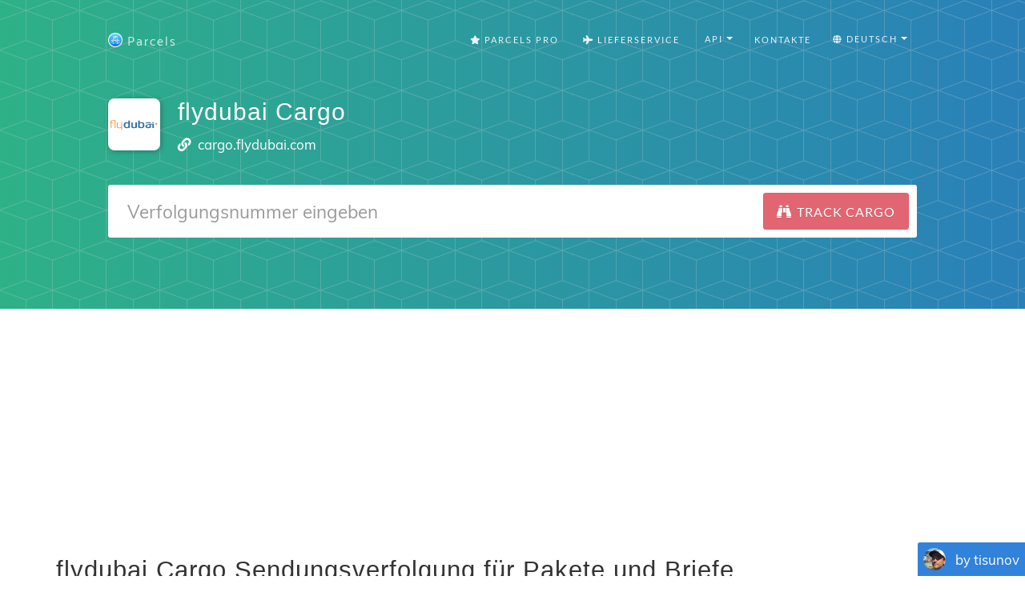

--- FILE ---
content_type: text/html; charset=utf-8
request_url: https://www.google.com/recaptcha/api2/aframe
body_size: 267
content:
<!DOCTYPE HTML><html><head><meta http-equiv="content-type" content="text/html; charset=UTF-8"></head><body><script nonce="PKIWlBbCd4RhRBM3qCEMdw">/** Anti-fraud and anti-abuse applications only. See google.com/recaptcha */ try{var clients={'sodar':'https://pagead2.googlesyndication.com/pagead/sodar?'};window.addEventListener("message",function(a){try{if(a.source===window.parent){var b=JSON.parse(a.data);var c=clients[b['id']];if(c){var d=document.createElement('img');d.src=c+b['params']+'&rc='+(localStorage.getItem("rc::a")?sessionStorage.getItem("rc::b"):"");window.document.body.appendChild(d);sessionStorage.setItem("rc::e",parseInt(sessionStorage.getItem("rc::e")||0)+1);localStorage.setItem("rc::h",'1768623437234');}}}catch(b){}});window.parent.postMessage("_grecaptcha_ready", "*");}catch(b){}</script></body></html>

--- FILE ---
content_type: application/javascript; charset=utf-8
request_url: https://fundingchoicesmessages.google.com/f/AGSKWxUmjjSsmoFpB-WmnqO2PI3dqSFiSFmfrnHL8P0Uykc4LQmy0K4M5IzCwROdXvmrPczRjZD2kMBZHQucPioB0atJpb9iVmFVr5ySTM8LcECXcbefsZvc8Mk5qrT0SHn3vArQkGTdSFWxe-YpJwlpTz5_O7JGw-5sTzqAYZoSSdR8QYJDKk--aDICXUsd/_/sidebar-ad-.swf?clickthru=.ad6media./site/ads?/nymag_ads.
body_size: -1290
content:
window['4aa3d855-7286-427a-9dde-38cdda3bee7e'] = true;

--- FILE ---
content_type: image/svg+xml
request_url: https://dvow0vltefbxy.cloudfront.net/assets/landing/carriers/fly-dubai-5726bbfcfe756f241d123fe6e96d7cb664f6ea3a33d3441efa059d19ce54be93.svg
body_size: 1924
content:
<?xml version="1.0" encoding="UTF-8"?>
<svg width="400px" height="400px" viewBox="0 0 400 400" version="1.1" xmlns="http://www.w3.org/2000/svg" xmlns:xlink="http://www.w3.org/1999/xlink">
    <!-- Generator: Sketch 54.1 (76490) - https://sketchapp.com -->
    <title>fly-dubai</title>
    <desc>Created with Sketch.</desc>
    <g id="Page-1" stroke="none" stroke-width="1" fill="none" fill-rule="evenodd">
        <g id="fly-dubai">
            <rect id="Rectangle" fill="#FFFFFF" x="-2.84217094e-14" y="0" width="400" height="400"></rect>
            <path d="M377,195.5 C377,195.5 377,192.291045 374.936118,190.052239 C374.936118,190.052239 373.044226,188 370.085995,188 C370.085995,188 367.127764,188 365.063882,190.052239 C365.063882,190.052239 363,192.291045 363,195.5 C363,195.5 363,198.522388 365.063882,200.947761 C365.063882,200.947761 367.127764,203 370.085995,203 C370.085995,203 373.044226,203 374.936118,200.947761 C374.90172,200.947761 377,198.522388 377,195.5" id="path3728" fill="#F79234" fill-rule="nonzero"></path>
            <path d="M19.994373,177.035587 L19.994373,183.654804 L12,183.654804 L12,187.427046 L19.994373,187.427046 L19.994373,227 L26.7226688,227 L26.7226688,187.427046 L37.1045016,187.427046 L37.1045016,183.654804 L26.7588424,183.654804 L26.7588424,177.747331 C26.7588424,177.747331 26.7588424,171.30605 38.2258842,171.30605 L47.3416399,172.551601 C47.3416399,172.551601 50.2717042,174.508897 50.2717042,180.594306 L50.2717042,226.964413 L57,226.964413 L56.7829582,168.067616 L50.0546624,168.067616 L45.1350482,167.533808 L38.0450161,167 C38.0450161,167 31.4975884,167 26.3971061,169.313167 C26.3971061,169.313167 19.994373,172.017794 19.994373,177.035587" id="path3730" fill="#F79234" fill-rule="nonzero"></path>
            <path d="M101.444346,185 L101.444346,217.510585 C101.444346,217.510585 101.444346,224.821918 87.6086572,224.821918 C87.6086572,224.821918 74.135159,224.821918 74.135159,217.510585 L74.135159,185 L67,185 L67,217.865504 C67,217.865504 67,229.471357 86.4858657,229.471357 L101.082155,227.341843 L101.082155,242 L108,242 L108,185 L101.444346,185" id="path3732" fill="#F79234" fill-rule="nonzero"></path>
            <path d="M350.594623,195.036717 C350.594623,195.036717 316.505008,195.036717 300.087507,200.948164 C300.087507,200.948164 286,206.12527 286,214.974082 C286,214.974082 286,229 307.651028,229 L320.089615,227.164147 L329.660517,225.144708 L329.660517,201.315335 L339.589879,200.580994 L339.589879,227.935205 L351.670005,227.935205 L351.490775,207.226782 C351.490775,207.226782 351.490775,202.600432 352.745387,198.341253 L354,195 L350.594623,195 L350.594623,195.036717 Z M318,203 L318,213.346457 C318,213.346457 318,217.633858 314.241135,219.582677 C314.241135,219.582677 311.58156,221 308.177305,221 C308.177305,221 298,221 298,214.586614 C298,214.586614 298,209.413386 304.06383,206.188976 C304.06383,206.188976 309.41844,203.354331 318,203 L318,203 Z" id="path3734" fill="#3270AE" fill-rule="nonzero"></path>
            <polyline id="path3736" fill="#3270AE" fill-rule="nonzero" points="351 184 339 184 339 190 351 190 351 184"></polyline>
            <path d="M330,191.664756 C330,191.664756 327.826855,183 308.848057,183 L295.012367,185.063037 L289,187.022923 L289,195 L294.10689,192.593123 C294.10689,192.593123 300.84364,190.014327 309.065371,190.014327 C309.065371,190.014327 315.258834,190.014327 317.250883,192.593123 L330,191.664756" id="path3738" fill="#3270AE" fill-rule="nonzero"></path>
            <path d="M231,170 L231,225.07855 L240.760853,227.039275 L254.360244,229 C254.360244,229 267.411272,229 273.114242,223.616918 C273.114242,223.616918 279,218.233837 279,206.041692 C279,206.041692 279,193.493051 274.210967,188.466465 C274.210967,188.466465 269.239147,183.261631 256.736481,183.261631 C256.736481,183.261631 250.119573,183.261631 243.319878,185.935347 L243.319878,170 L231,170 Z M254.432177,190 C254.432177,190 261.851735,190 264.539432,193.838785 C264.539432,193.838785 267,197.134346 267,205.5 C267,205.5 267,214.264019 264.728707,217.34229 C264.728707,217.34229 262.078864,221 254.053628,221 C254.053628,221 249.662461,221 246.634069,219.189252 C246.634069,219.189252 243.189274,217.19743 243,213.720794 L243,197.496495 C243,197.496495 243.189274,194.01986 246.444795,192.028037 C246.40694,192.028037 249.473186,190 254.432177,190 Z" id="path3742" fill="#3270AE" fill-rule="nonzero"></path>
            <path d="M209.400163,185 L209.400163,214.672785 C209.400163,214.672785 209.400163,221.906624 199.517522,221.906624 C199.517522,221.906624 189.634882,221.906624 189.634882,214.672785 L189.634882,185 L178,185 L178,217.517159 C178,217.517159 178,229 198.290954,229 L211.678077,227.244214 L219.598207,225.312849 L221,225.137271 L221,185 L209.400163,185" id="path3746" fill="#3270AE" fill-rule="nonzero"></path>
            <path d="M155.726859,170 L155.726859,185.961353 C155.726859,185.961353 148.770865,183.289251 142.179059,183.289251 C142.179059,183.289251 129.723824,183.289251 124.770865,188.490942 C124.770865,188.490942 120,193.514493 120,206.055556 C120,206.055556 120,218.240338 125.863429,223.620169 C125.863429,223.620169 131.908953,229 144.546282,229 L158.094082,227.040459 L168,225.080918 L168,170 L155.726859,170 Z M144.469484,191 C144.469484,191 149.389671,191 152.394366,192.929825 C152.394366,192.929825 155.624413,194.859649 156,198.22807 L156,213.947368 C156,213.947368 155.624413,217.315789 152.206573,219.245614 C152.206573,219.245614 149.164319,221 144.84507,221 C144.84507,221 136.920188,221 134.253521,217.45614 C134.253521,217.45614 132,214.438596 132,205.982456 C132,205.982456 132,197.842105 134.441315,194.684211 C134.441315,194.719298 137.070423,191 144.469484,191 Z" id="path3748" fill="#3270AE" fill-rule="nonzero"></path>
        </g>
    </g>
</svg>